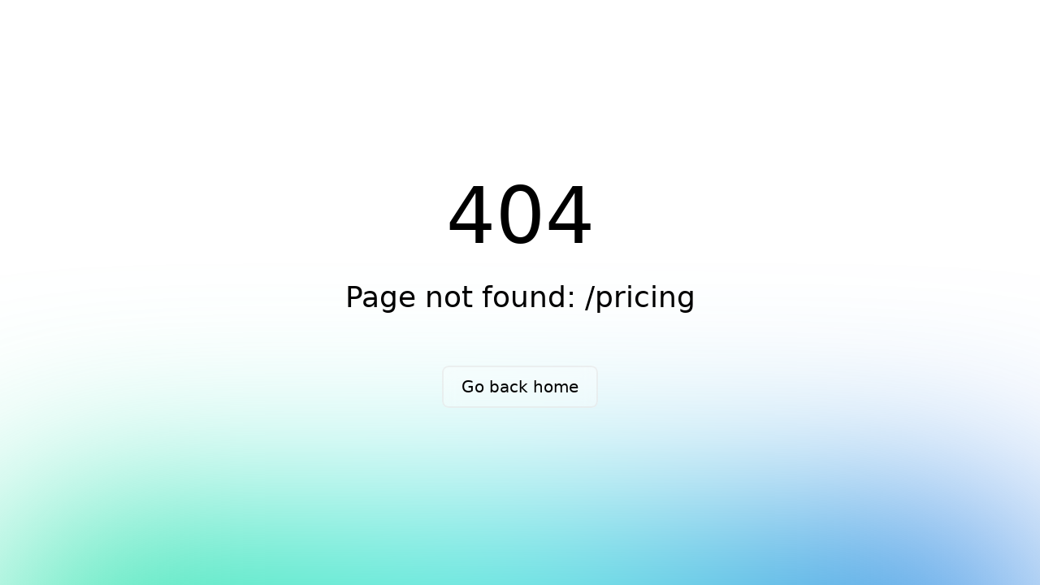

--- FILE ---
content_type: text/html
request_url: https://www.uom.edu.iq/pricing
body_size: 1120
content:
<!DOCTYPE html><html><head><meta charset="utf-8">
<meta name="viewport" content="width=device-width, initial-scale=1">
<link rel="stylesheet" href="/_nuxt/entry.mL0ygHiJ.css" crossorigin>
<link rel="modulepreload" as="script" crossorigin href="/_nuxt/8T5BaLU4.js">
<link rel="prefetch" as="script" crossorigin href="/_nuxt/00MvCTTC.js">
<link rel="prefetch" as="script" crossorigin href="/_nuxt/nWTy71z4.js">
<link rel="prefetch" as="style" crossorigin href="/_nuxt/default.B8qPMPNo.css">
<link rel="prefetch" as="script" crossorigin href="/_nuxt/DwKe9fsj.js">
<link rel="prefetch" as="script" crossorigin href="/_nuxt/DRmrqoNs.js">
<link rel="prefetch" as="script" crossorigin href="/_nuxt/BQ5sdb27.js">
<link rel="prefetch" as="script" crossorigin href="/_nuxt/BBu_aE85.js">
<link rel="prefetch" as="script" crossorigin href="/_nuxt/CQrRSFTT.js">
<link rel="prefetch" as="script" crossorigin href="/_nuxt/CRbXIvVo.js">
<link rel="prefetch" as="style" crossorigin href="/_nuxt/error-404.Cxn5SPiG.css">
<link rel="prefetch" as="script" crossorigin href="/_nuxt/BnTYWQ9s.js">
<link rel="prefetch" as="script" crossorigin href="/_nuxt/DlAUqK2U.js">
<link rel="prefetch" as="script" crossorigin href="/_nuxt/BpTqb87I.js">
<link rel="prefetch" as="style" crossorigin href="/_nuxt/error-500.BKVcvdob.css">
<link rel="prefetch" as="script" crossorigin href="/_nuxt/ClpolG1V.js">
<link rel="icon" href="/meta_logo.png" type="image/png">
<script type="module" src="/_nuxt/8T5BaLU4.js" crossorigin></script></head><body><div id="__nuxt"></div><div id="teleports"></div><script type="application/json" data-nuxt-data="nuxt-app" data-ssr="false" id="__NUXT_DATA__">[{"prerenderedAt":1,"serverRendered":2},1753867179504,false]</script>
<script>window.__NUXT__={};window.__NUXT__.config={public:{mediaBaseUrl:"https://uom.edu.iq:3000/storage/",i18n:{baseUrl:"",defaultLocale:"",defaultDirection:"ltr",strategy:"prefix_except_default",lazy:false,rootRedirect:"",routesNameSeparator:"___",defaultLocaleRouteNameSuffix:"default",skipSettingLocaleOnNavigate:false,differentDomains:false,trailingSlash:false,locales:[],detectBrowserLanguage:{alwaysRedirect:false,cookieCrossOrigin:false,cookieDomain:"",cookieKey:"i18n_redirected",cookieSecure:false,fallbackLocale:"",redirectOn:"root",useCookie:true},experimental:{localeDetector:"",switchLocalePathLinkSSR:false,autoImportTranslationFunctions:false,typedPages:true,typedOptionsAndMessages:false,generatedLocaleFilePathFormat:"absolute",alternateLinkCanonicalQueries:false,hmr:true},multiDomainLocales:false,domainLocales:{}}},app:{baseURL:"/",buildId:"78f2f30f-02a7-4527-ab46-5e9b501032ec",buildAssetsDir:"/_nuxt/",cdnURL:""}}</script></body></html>

--- FILE ---
content_type: text/css
request_url: https://www.uom.edu.iq/_nuxt/error-404.Cxn5SPiG.css
body_size: 3556
content:
.spotlight[data-v-c1b88ef6]{background:linear-gradient(45deg,#00dc82,#36e4da 50%,#0047e1);bottom:-30vh;filter:blur(20vh);height:40vh}.gradient-border[data-v-c1b88ef6]{-webkit-backdrop-filter:blur(10px);backdrop-filter:blur(10px);border-radius:.5rem;position:relative}@media (prefers-color-scheme:light){.gradient-border[data-v-c1b88ef6]{background-color:#ffffff4d}.gradient-border[data-v-c1b88ef6]:before{background:linear-gradient(90deg,#e2e2e2,#e2e2e2 25%,#00dc82,#36e4da 75%,#0047e1)}}@media (prefers-color-scheme:dark){.gradient-border[data-v-c1b88ef6]{background-color:#1414144d}.gradient-border[data-v-c1b88ef6]:before{background:linear-gradient(90deg,#303030,#303030 25%,#00dc82,#36e4da 75%,#0047e1)}}.gradient-border[data-v-c1b88ef6]:before{background-size:400% auto;border-radius:.5rem;bottom:0;content:"";left:0;-webkit-mask:linear-gradient(#fff 0 0) content-box,linear-gradient(#fff 0 0);mask:linear-gradient(#fff 0 0) content-box,linear-gradient(#fff 0 0);-webkit-mask-composite:xor;mask-composite:exclude;opacity:.5;padding:2px;position:absolute;right:0;top:0;transition:background-position .3s ease-in-out,opacity .2s ease-in-out;width:100%}.gradient-border[data-v-c1b88ef6]:hover:before{background-position:-50% 0;opacity:1}.fixed[data-v-c1b88ef6]{position:fixed}.left-0[data-v-c1b88ef6]{left:0}.right-0[data-v-c1b88ef6]{right:0}.z-10[data-v-c1b88ef6]{z-index:10}.z-20[data-v-c1b88ef6]{z-index:20}.grid[data-v-c1b88ef6]{display:grid}.mb-16[data-v-c1b88ef6]{margin-bottom:4rem}.mb-8[data-v-c1b88ef6]{margin-bottom:2rem}.max-w-520px[data-v-c1b88ef6]{max-width:520px}.min-h-screen[data-v-c1b88ef6]{min-height:100vh}.w-full[data-v-c1b88ef6]{width:100%}.flex[data-v-c1b88ef6]{display:flex}.cursor-pointer[data-v-c1b88ef6]{cursor:pointer}.place-content-center[data-v-c1b88ef6]{place-content:center}.items-center[data-v-c1b88ef6]{align-items:center}.justify-center[data-v-c1b88ef6]{justify-content:center}.overflow-hidden[data-v-c1b88ef6]{overflow:hidden}.bg-white[data-v-c1b88ef6]{--un-bg-opacity:1;background-color:rgb(255 255 255/var(--un-bg-opacity))}.px-4[data-v-c1b88ef6]{padding-left:1rem;padding-right:1rem}.px-8[data-v-c1b88ef6]{padding-left:2rem;padding-right:2rem}.py-2[data-v-c1b88ef6]{padding-bottom:.5rem;padding-top:.5rem}.text-center[data-v-c1b88ef6]{text-align:center}.text-8xl[data-v-c1b88ef6]{font-size:6rem;line-height:1}.text-xl[data-v-c1b88ef6]{font-size:1.25rem;line-height:1.75rem}.text-black[data-v-c1b88ef6]{--un-text-opacity:1;color:rgb(0 0 0/var(--un-text-opacity))}.font-light[data-v-c1b88ef6]{font-weight:300}.font-medium[data-v-c1b88ef6]{font-weight:500}.leading-tight[data-v-c1b88ef6]{line-height:1.25}.font-sans[data-v-c1b88ef6]{font-family:ui-sans-serif,system-ui,-apple-system,BlinkMacSystemFont,Segoe UI,Roboto,Helvetica Neue,Arial,Noto Sans,sans-serif,Apple Color Emoji,Segoe UI Emoji,Segoe UI Symbol,Noto Color Emoji}.antialiased[data-v-c1b88ef6]{-webkit-font-smoothing:antialiased;-moz-osx-font-smoothing:grayscale}@media (prefers-color-scheme:dark){.dark\:bg-black[data-v-c1b88ef6]{--un-bg-opacity:1;background-color:rgb(0 0 0/var(--un-bg-opacity))}.dark\:text-white[data-v-c1b88ef6]{--un-text-opacity:1;color:rgb(255 255 255/var(--un-text-opacity))}}@media (min-width:640px){.sm\:px-0[data-v-c1b88ef6]{padding-left:0;padding-right:0}.sm\:px-6[data-v-c1b88ef6]{padding-left:1.5rem;padding-right:1.5rem}.sm\:py-3[data-v-c1b88ef6]{padding-bottom:.75rem;padding-top:.75rem}.sm\:text-4xl[data-v-c1b88ef6]{font-size:2.25rem;line-height:2.5rem}.sm\:text-xl[data-v-c1b88ef6]{font-size:1.25rem;line-height:1.75rem}}


--- FILE ---
content_type: text/css
request_url: https://www.uom.edu.iq/_nuxt/Registration.CfL16_pV.css
body_size: 264
content:
#registration{background:url(./rege.CaE81RLt.jpg);background-position:50%;background-size:cover;height:500px}#registration.ar{background:url(./reg-ar.oM1kG7UX.jpg)}#registration .overlay{background:#13153e;background:linear-gradient(270deg,#13153e70,#13153e 55%)}


--- FILE ---
content_type: text/css
request_url: https://www.uom.edu.iq/_nuxt/index.DBHmydPp.css
body_size: 3308
content:
#slider-section .slider-container{align-items:flex-end;background-position:50%;background-repeat:no-repeat;background-size:cover;display:flex;justify-content:flex-start;overflow:hidden;position:relative}#slider-section .slider-container .bg-slider{height:100%}#slider-section .slider-container .bg-slider,#slider-section .slider-container .pattern{left:0;-o-object-fit:cover;object-fit:cover;position:absolute;top:0;width:100%}#slider-section .slider-container .pattern{height:50vh}@media (min-width:768px){#slider-section .slider-container .pattern{height:90vh}}#slider-section .content{margin-bottom:6rem;position:relative;width:100%;--tw-text-opacity:1;color:rgb(255 255 255/var(--tw-text-opacity,1))}@media (min-width:768px){#slider-section .content{margin-bottom:10rem;width:66.666667%}}#slider-section .content h2{font-size:2.25rem;font-weight:600;line-height:2.5rem;margin-bottom:1.25rem;width:100%}@media (min-width:768px){#slider-section .content h2{font-size:1.875rem;line-height:2.25rem}}@media (min-width:1024px){#slider-section .content h2{font-size:2.25rem;line-height:2.5rem}}#slider-section .content p{font-size:1rem;width:100%}@media (min-width:768px){#slider-section .content p{width:91.666667%}}@media (min-width:1024px){#slider-section .content p{width:75%}}#slider-section .slider-body *{color:#fff!important}#slider-section .controller{display:flex;margin-top:2.5rem}#slider-section .scroll{bottom:0;font-size:1.5rem;line-height:2rem;padding-bottom:.75rem;padding-top:.75rem;position:absolute;text-align:center;width:100%;--tw-text-opacity:1;color:rgb(255 255 255/var(--tw-text-opacity,1))}#slider-section .slider-container,#slider-section .splide__list,#slider-section .splide__slide{height:100%}#slider-section .splide__pagination{bottom:35%;flex-direction:column;left:unset;padding:0 1em;position:absolute;right:0;width:20%;z-index:1}#slider-section.ar .splide__pagination{left:0!important;right:unset!important}#slider-section .splide__pagination button{border-radius:.25rem;height:6px;width:3rem}.slider-container .bg-slider{animation:zoom 100s linear infinite;-webkit-animation:zoom 30s infinite}@keyframes zoom{0%{transform:scale(1)}50%{transform:scale(1.5)}to{transform:scale(1)}}.way-us{background-attachment:fixed;background-image:url(./library.o6BUjv1Z.jpg);background-position:50%;background-size:cover}.way-us-container .splide__arrows{align-items:center;bottom:-6rem;display:flex;gap:.5rem;position:absolute}.way-us-container.en .splide__arrows{right:0}.way-us-container.ar .splide__arrows{left:0}.way-us-container .splide__arrows button{border:3px solid #17254e!important;border-width:1px;height:3rem;position:static;width:3rem;--tw-border-opacity:1;background-color:transparent;border-color:rgb(23 37 78/var(--tw-border-opacity,1))}#statistic svg{height:3rem;width:3rem}#statistic svg path{fill:#17254e}.college-list .college-sub-list{max-height:auto;overflow:hidden;transition-duration:.5s}@media (min-width:1024px){.college-list .college-sub-list{max-height:0}}.college-list.active .college-sub-list{max-height:1000px;overflow:hidden}.overlay{background:#13153e;background:linear-gradient(180deg,#13153e70,#13153e);height:100%;left:0;position:absolute;top:0;width:100%}.library-container .splide__arrows button svg{fill:#17254e}.n-float-button{display:flex!important}


--- FILE ---
content_type: text/css
request_url: https://www.uom.edu.iq/_nuxt/default.B8qPMPNo.css
body_size: 3971
content:
#navbar{position:fixed;top:0;width:100%;z-index:40}#navbar .sub-navbar{height:2.5rem;--tw-bg-opacity:1;background-color:rgb(23 37 78/var(--tw-bg-opacity,1))}#navbar .sub-navbar .contact-list{align-items:center;display:flex;gap:1rem}#navbar .sub-navbar .contact-list>:not([hidden])~:not([hidden]){--tw-divide-x-reverse:0;border-left-width:calc(0px*(1 - var(--tw-divide-x-reverse)));border-right-width:calc(0px*var(--tw-divide-x-reverse))}@media (min-width:430px){#navbar .sub-navbar .contact-list>:not([hidden])~:not([hidden]){--tw-divide-x-reverse:0;border-left-width:calc(1px*(1 - var(--tw-divide-x-reverse)));border-right-width:calc(1px*var(--tw-divide-x-reverse))}}#navbar .sub-navbar .contact-list svg path{fill:#f7b233}#navbar .sub-navbar .contact-list .lang{align-items:center;cursor:pointer;display:flex;font-size:16px;gap:.75rem;padding-left:.75rem;padding-right:.75rem;--tw-text-opacity:1;color:rgb(255 255 255/var(--tw-text-opacity,1))}#navbar .sub-navbar .contact-list.ar .lang{flex-direction:row-reverse}#navbar .sub-navbar .contact-list .lang select{-webkit-appearance:none;-moz-appearance:none;appearance:none;background-color:transparent;background-image:none;cursor:pointer;outline:2px solid transparent;outline-offset:2px}#navbar .sub-navbar .contact-list.ar .lang select{text-align:end}#navbar .sub-navbar .contact-list a{align-items:center;display:flex;font-size:16px;gap:.75rem;--tw-text-opacity:1;color:rgb(255 255 255/var(--tw-text-opacity,1))}#navbar .social-links{align-items:center;display:flex}#navbar .social-links>:not([hidden])~:not([hidden]){--tw-divide-x-reverse:0;border-left-width:calc(1px*(1 - var(--tw-divide-x-reverse)));border-right-width:calc(1px*var(--tw-divide-x-reverse))}#navbar .social-links li{align-items:center;cursor:pointer;display:flex;height:2.5rem;justify-content:center;width:2.5rem;--tw-bg-opacity:1;background-color:rgb(247 178 51/var(--tw-bg-opacity,1));font-size:1.25rem;line-height:1.75rem;transition-duration:.3s}#navbar .social-links li:hover{height:3.5rem}#navbar .main-navbar{border-bottom-width:2px;--tw-border-opacity:1;border-color:rgb(23 37 78/var(--tw-border-opacity,1));--tw-bg-opacity:1;background-color:rgb(255 255 255/var(--tw-bg-opacity,1));padding-bottom:.25rem;padding-top:.25rem}@media (min-width:1024px){#navbar .main-navbar{padding-bottom:.75rem;padding-top:.75rem}}#navbar .main-navbar .logo{align-items:center;display:flex;justify-content:space-between;width:100%}@media (min-width:1024px){#navbar .main-navbar .logo{border-width:0;padding-bottom:0;width:auto}}#navbar .main-navbar .controller .search-icon{cursor:pointer;font-size:1.5rem;line-height:2rem;transition-duration:.5s}#navbar .main-navbar .controller .search-icon:hover{--tw-rotate:-12deg;--tw-scale-x:1.1;--tw-scale-y:1.1;transform:translate(var(--tw-translate-x),var(--tw-translate-y)) rotate(var(--tw-rotate)) skew(var(--tw-skew-x)) skewY(var(--tw-skew-y)) scaleX(var(--tw-scale-x)) scaleY(var(--tw-scale-y));--tw-text-opacity:1;color:rgb(247 178 51/var(--tw-text-opacity,1))}#navbar .main-navbar .navbar-list{align-items:flex-start;display:flex;flex-direction:column;font-size:16px;gap:0;max-height:0;overflow:hidden;padding-bottom:0;padding-top:0;text-transform:capitalize;width:100%;--tw-text-opacity:1;color:rgb(107 114 128/var(--tw-text-opacity,1));transition-duration:.3s;transition-timing-function:linear}@media (min-width:1024px){#navbar .main-navbar .navbar-list{align-items:center;flex-direction:row;gap:2rem;max-height:1000px;overflow:visible;padding-bottom:0;padding-top:0;width:auto}}#navbar svg{height:1.25rem;width:1.25rem}#navbar .dropdown{border-radius:.5rem;max-height:0;overflow:hidden;padding:0;transition-duration:.5s}#navbar .dropdown.active{max-height:1000px;padding:.25rem}.logo img.animateR{animation:rotation 3s linear forwards}@keyframes rotation{0%{transform:rotateY(0)}to{transform:rotateY(1turn)}}.sub-links{max-height:0;overflow:hidden;transition-duration:.7s}.sub-links.active{max-height:1000px}


--- FILE ---
content_type: application/javascript
request_url: https://www.uom.edu.iq/_nuxt/BWk-L_Po.js
body_size: 905
content:
import c from"./DRmrqoNs.js";import{u as n,q as i,c as r,o as d,a as t,t as o,f as l,b as m,d as _}from"./8T5BaLU4.js";const u=["href"],h={id:"book-card",class:"bg-main bg-opacity-50 p-5 text-white rounded-lg group cursor-pointer duration-500"},p={class:"img overflow-hidden"},f=["src"],g={class:"text-center text-xl pt-3 font-semibold"},x={class:"text-center text-[14px] flex items-center justify-center gap-3"},w={__name:"BookCard",props:{item:Object},setup(e){const{locale:s,t:b}=n();return i(),(k,v)=>{const a=c;return d(),r("a",{href:e.item.bottom_link,class:"block"},[t("div",h,[t("div",p,[t("img",{src:`https://uom.edu.iq:3000/storage/${e.item.image}`,class:"w-full rounded-md group-hover:scale-125 duration-1000",alt:""},null,8,f)]),t("h2",g,o(e.item[`title_${l(s)}`]),1),t("span",x,[m(a,{name:"lets-icons:date-today-light"}),_(" "+o(e.item.created_at.slice(0,10)),1)])])],8,u)}}};export{w as _};


--- FILE ---
content_type: application/javascript
request_url: https://www.uom.edu.iq/_nuxt/BZHl1P-7.js
body_size: 450
content:
import{s as b,h as a,x as o}from"./8T5BaLU4.js";let d="AboutUs";const y=b("About",()=>{const e=a([]),s=a([]),n=a([]);async function u(){const{data:t}=await o.get("/home_page/1");e.value=(t.About||[]).sort((g,i)=>g.order-i.order)}async function c(){const{data:t}=await o.get(`/${d}`);n.value=t}async function r(){const{data:t}=await o.get("/whyus");s.value=t}return{about:e,whayUs:s,aboutPage:n,getAbout:u,getWayUs:r,getAboutPage:c}});export{y as u};


--- FILE ---
content_type: application/javascript
request_url: https://www.uom.edu.iq/_nuxt/00MvCTTC.js
body_size: 19161
content:
const e="English",t="الرئيسية",s="عن الجامعة",a="لماذا نحن",n="في جامعة المشرق ، نتميز بتقديم بيئة تعليمية فريدة حيث يجتمع الإبداع، التنوع، والابتكار. نحن هنا ليس فقط لتعليمك، بل لإلهامك وتحفيزك لتكون جزءًا من مجتمع متكامل يهتم بتنمية مواهبك وقدراتك. انضم إلينا لتصبح جزءًا من هذا المجتمع المتميز الذي يحتضن الجميع ويسعى نحو التميز.",o="متى تأسست الكلية",i="تأسست جامعة المشرق في عام 2020 ، ومنذ ذلك الحين وهي تواصل مسيرتها المتميزة في تقديم تعليم عالي الجودة. على مر السنين، شهدت الكلية تطورًا ملحوظًا ونمت لتصبح إحدى الكليات الرائدة في مختلف المجالات نحن نفخر بتراثنا الغني والإنجازات التي حققناها على مدار العقود، ونسعى دائمًا للحفاظ على التميز والابتكار في كل ما نقوم به. انضم إلينا لتكون جزءًا من هذه الرحلة المستمرة نحو الريادة والتميز الأكاديم",r="اختر المسارك",c="نؤمن بأن التعليم يجب أن يكون مرنًا ومصممًا ليلبي احتياجاتك وتطلعاتك الفريدة. نقدم مجموعة متنوعة من البرامج الأكاديمية والمسارات الدراسية التي تمكنك من اختيار التخصص الذي يلهمك ويضعك على طريق النجاح المهني. سواء كنت تهتم بالعلوم، الهندسة، الفنون، أو الأعمال، ستجد لدينا المسار الذي يناسب طموحاتك. اكتشف الخيارات الواسعة المتاحة لك، وابدأ رحلتك الأكاديمية معنا لتصل إلى آفاق جديدة من المعرفة والإبداع.",l="المكتبة",d="الهيئة التدريسية",g="الاحصائــيات",u="الاخبار",h="تواصل",p="الشروط و الاحكام",m="الروابط",b="سياسة الخصوصية",y="جميع الحقوق محفوظة",v="حي الفرات، بغداد، شارع المطار",f="الكليات و الاختصاصات",w=`جامعة المشرق<br>
              <span class="font-bold bg-golden bg-opacity-50 px-2">متطلبات</span>
              التسجيل`,_="اكتشف المتطلبات الأساسية للتسجيل في الجامعة. تعرض هذه الصفحة الوثائق اللازمة، ومعايير الأهلية، والخطوات المطلوبة لإتمام عملية التقديم للطلاب الجدد.",$="الكليات في <span class='text-golden'>جامعة المشرق</span> ",k="عدد الاقسام",A="اقسام",D="القسم",C={home:"تفاصيل الكلية",about:"عن الكلية",news:"الاخبار",teachers:"التدريسيين",lectures:"المحاضرات"},S="صباحي",M="مسائي",x="الخريجيين",W="عرض السيرة الذاتية",N="العنوان",O="غرض التواصل",P="ارسال",q="الاشارات",T="الصور",U="المحاضرات",E="الاحداث",R="القائمة",G="الاحدث",z="عدد التحميلات",j="الترتيب",F="رئيس الجامعة",L="المساعد الإداري لرئيس الجامعة",Y="المساعد العلمي لرئيس الجامعة",B="الاحصائيات",I="الاعلانات",V="التفاصيل",H="الاهداف",J="الرسالة",K="الرؤية",Q="مجلة",X="كتاب",Z="النوع",ee="الكتب",te="سنة النشر",se="الملفات",ae="الجدول",ne="تفاصيل البحث",oe="تفاصيل براءة الاختراع",ie="تفاصيل الشهادة",re="تفاصيل الدورة",ce="فـــي",le="الملف",de="الرابط",ge="التفاصيل",ue={lang:e,home:t,"st-reg":"التسجيل","red-more":"اقراء المزيد",about:s,"about-2":"عن","about-title":"جامعة المشرق, مجتمع التميز والإنجازات !",tab_1_title:a,tab_1_body:n,tab_2_title:o,tab_2_body:i,tab_3_title:r,tab_3_body:c,library:l,teachers:d,"teachers-title":"تعرف على أعضاء الهيئة التدريسية لدينا","teachers-body":"أعضاء الهيئة التدريسية لدينا في جامعة المشرق ملتزمون برعاية النمو الأكاديمي والتنمية الشخصية لطلابنا. إنهم يجلبون ثروة من المعرفة والخبرة لخلق بيئة تعليمية غنية.","res-title":"احجز مقعدك","res-body":"مرحباً بكم في بوابة تسجيل طلاب جامعة المشرق. يسعدنا أنك تفكر في الانضمام إلى مجتمعنا الأكاديمي النابض بالحياة. تم تصميم عملية التسجيل لدينا لتكون واضحة وسهلة الاستخدام، مما يضمن أنه يمكنك إكمال تسجيلك بسهولة.","reg-way":"عرض التسجيل","reg-now":"سجل الان",statistic:g,"statistic-title":"احصائيات جامعة المشرق",news:u,"news-title":"اخر اخبار جامعة المشرق",contact:h,"contact-with-us":"تواصل معنا",terms:p,links:m,privacy:b,copy:y,location:v,collge:f,regreg_page_header:w,regreg_page_body:_,"build-title":"<span class='font-bold text-golden'>قريباً!</span><br> نبني شيئاً رائعاً من أجلك","build-body":`<span class="mb-5 inline-block">عذرًا على أي إزعاج مؤقت قد تواجهه، نحن حالياً نقوم بتطوير وتحسين موقعنا لنجعل تجربتك أفضل وأكثر فاعلية. فريقنا يعمل بجد لتقديم مظهر جديد وميزات محسنة قريباً.</span><br>نحن نتطلع لمشاركتك في ما نقوم ببنائه، وسيتم إطلاق النسخة الجديدة في أقرب وقت. نقدر صبرك ودعمك!
`,"co-section":{name:"الكلية",type:"الدراسة",creation:"سنـة التاسيس","morning-price":"القسط الصباحي","evening-price":"القسط المسائي"},colleges:$,department:k,"about-college":"عـــن","about-department":"عـــن القسم",departments:A,departmentS:D,"college-news":"اخر اخبار","college-teachers":"تدريسيين","college-lecture":"المحاضرات","college-lectures":"محاضرات",collegeNavbar:C,morning:S,evening:M,graduated:x,"graduated-title":"قائمة الخريجيين لسنة",cv:W,"teacher-research-title":"بحوث الاستاذ المنشورة","teacher-research-subtitle":"البحوث","teacher-invention-title":"برائات الاختراع التدريسسي","teacher-invention-subtitle":"برائات الاختراع","teacher-certificates-subtitle":"الشهادات","teacher-certificates-title":"الشهادات الحاصل عليها التدريسي","teacher-courses-title":"دورات التدريسي","teacher-courses-subtitle":"الدورات","teacher-positions-title":"المناصب التي شغلها التدريسي","teacher-positions-subtitle":"المناصب","related-news":"اخر الاخبار",address:N,"phone-number":"رقم الهاتف","email-address":"البريد الالكتروني","full-name":"الاسم الكامل",subject:O,"contact-message":"الشرح ...","contact-status":"حالة الطلب",send:P,tags:q,gallery:T,lectures:U,event:E,"event-2":"احداث","event-title":"الاحداث الخاصة بالجامعة",menu:R,"404-title":"الصفحة قيد الانشاء","404-btn":"رجوع","filter-department":"اختر القسم","filter-title":"بحث بواسطة العنوان","filter-stage":"بحث بواسطة المرحلة",newest:G,"newest-lectures":"اخر المحاضرات المرفوعة","other-lectures":"المحاضرات الاخرى",download:z,"create-date":"تاريخ الانشاء","academic-year":"السنة الدراسية","download-lecture":"تحميل","weekly-schedule":"الجدول الاسبوعي","academical-program":"البرنامج الاكاديمي","event-go":"الانتقال الئ الاحداث","about-teacher-title":"رئاسة الجامعة","news-page-title":"اخبار جامعة المشرق","all-teacher":"","filter-by-graduate":"بحث عن خريج","teacher-page-title":"الكادر التدريسي لــ","goals-department":"اهداف القسم","message-department":"رسالة القسم","vision-department":"رؤية القسم","speak-department":"كلمة رئيس القسم","details-department":"تفاصيل القسم","goals-college":"اهداف الكلية","message-college":"رسالة الكلية","vision-college":"رؤية الكلية","details-college":"تفاصيل الكلية","speak-college":"كلمة عميد الكلية",order:j,"graduate-year":"سنة التخرج","student-name":"اسم الطالب",university_president:F,president_administrative_assistant:L,president_scientific_assistant:Y,statistics:B,"statistics-title":"احصائيات الجامعة","ad-department-title":"الاقسام الادارية",ads:I,"ads-title":"صفحة الاعلانات",details:V,goals:H,message:J,vision:K,magazine:Q,book:X,type:Z,"e-magazine":"المجلة الالكتلرونية","start-year":"يبداء من سنة","end-year":"ينتهي من سنة","more-image":"المزيد من الصور",books:ee,publish_year:te,"year-statistics":"الاحصائيات لسنة","admin-news-title":"اخبار القسم","admin-event-title":"احداث القسم",files:se,schedule:ae,"college-Department":"الاقسام و الكليات","contact-p":" نسعد بتواصلكم معنا! سواء كانت لديكم مقترحات لتطوير خدماتنا، استفسارات حول ما نقدمه، أو شكاوى تحتاج إلى عناية، فريقنا جاهز للاستماع والرد بأسرع وقت ممكن يرجى تعبئة النموذج أدناه أو التواصل عبر وسائل الاتصال المتاحة، وسنكون بخدمتكم بكل سرور.","other-department-title":"اقسام اخرى",research:ne,patents:oe,certificate:ie,course:re,at:ce,file:le,link:de,"appreciation_and_awards-title":"الجوائز و شهادات التقدير","appreciation_and_awards-subtitle":"الجوائز",award:ge},he="عربي",pe="Home",me="Why Us",be="Why Us",ye="At the University of Mashreq, we stand out by offering a unique educational experience that combines theory with practical application, empowering our students to think critically and creatively. We focus on developing future leaders through innovative academic programs, world-class faculty, and an environment that encourages innovation and independent thought. We take pride in fostering a supportive atmosphere that embraces diversity and inclusivity, where every student finds a place to grow and excel. Join us to become part of an academic community that is constantly pursuing excellence and creativity.",ve="When was the college founded",fe="The University of Al-Mashriq was established in 2020, and since then, it has been on a distinguished journey of providing high-quality education. Over the years, the university has experienced notable growth and has become one of the leading institutions across various fields. We take pride in our rich heritage and the achievements we have made over the decades, continually striving to maintain excellence and innovation in everything we do. Join us to be part of this ongoing journey toward academic leadership and excellence.",we="Choose your path",_e="We believe that education should be flexible and tailored to meet your unique needs and aspirations. We offer a diverse range of academic programs and study paths that allow you to choose the specialization that inspires you and sets you on the path to professional success. Whether you're interested in science, engineering, arts, or business, you'll find the right path here that aligns with your ambitions. Explore the wide array of options available to you and start your academic journey with us, reaching new heights of knowledge and creativity.",$e="Library",ke="Faculty Members",Ae="statistic",De="News",Ce="Contact",Se="Terms And Condition",Me="Privacy Policy",xe="All Copy Right Resaved",We="Al-Furat District, Baghdad, Airport Street",Ne="Collage",Oe="Years",Pe="Links",qe="Evening",Te="Collage & Specialist",Ue=`University Of Al-Mashreq <br> <span class="font-bold bg-golden bg-opacity-50 px-2">Registration</span>
Requirement`,Ee="Explore the essential requirements for university registration. This page outlines the necessary documents, eligibility criteria, and steps to complete the application process for new students.",Re="Colleges in <span class='text-golden'>University Of Al-Mashreq</span> ",Ge="Department",ze="Departments",je={home:"Home",about:"About College",news:"News",teachers:"College",lectures:"Lectures"},Fe="Morning",Le="Evening",Ye="Graduated",Be="Go To Teacher CV",Ie="Address",Ve="Subject",He="Send",Je="Tags",Ke="Gallery",Qe="Lectures",Xe="Event",Ze="Menu",et="Newest",tt="Download Count",st="Order",at="University President",nt="President Administrative Assistant",ot="President Scientific Assistant",it="Statistics",rt="ADS",ct="Details",lt="Goals",dt="Message",gt="Vision",ut="Magazine",ht="Book",pt="Type",mt="Books",bt="Publish Year",yt="Files",vt="Schedule",ft="Research Details",wt="Patents Details",_t="Certificate Details",$t="Course Details",kt="at",At="Department",Dt="file",Ct="link",St="Award Details",Mt={lang:he,home:pe,"st-reg":"Registration","red-more":"Read More",about:me,"about-2":"About","about-title":"University Of Al-Mashreq , community of excellence and achievements!",tab_1_title:be,tab_1_body:ye,tab_2_title:ve,tab_2_body:fe,tab_3_title:we,tab_3_body:_e,library:$e,teachers:ke,"teachers-title":"Meet Our Faculty Members","teachers-body":"Our faculty members at Al Mashriq of University are dedicated to nurturing the academic growth and personal development of our students. They bring a wealth of knowledge and experience to create an enriching educational environment.","res-title":"Registration Your Set","res-body":"Welcome to University of Al-Mashriq Student Registration Portal. We are delighted that you are considering joining our vibrant academic community. Our registration process is designed to be straightforward and user-friendly, ensuring that you can easily complete your enrollment.","reg-way":"Registration Steps","reg-now":"Registration Now",statistic:Ae,"statistic-title":"University Of Al-Mashreq Statistic  ",news:De,"news-title":"Our latest News in University Of Al-Mashreq",contact:Ce,"contact-with-us":"Contact With Us",terms:Se,privacy:Me,copy:xe,location:We,collage:Ne,years:Oe,links:Pe,night:qe,collge:Te,regreg_page_header:Ue,regreg_page_body:Ee,"build-body":'<span class="mb-5 inline-block">Sorry for any temporary inconvenience you may face. We are currently developing and enhancing our website to make your experience better and more efficient. Our team is working hard to bring you a fresh look and improved features soon.</span><br>We’re excited to share what we’re building, and the new version will be launched as soon as possible. We appreciate your patience and support!',"co-section":{name:"Name",type:"Type",creation:"Innovation Year","morning-price":"Morning Price","evening-price":"Evening Price"},colleges:Re,department:Ge,"about-college":"About","about-department":"About Department",departments:ze,"college-news":"Latest News Of","college-teachers":"Teachers Of","college-lecture":"lectures","college-lectures":"lectures Of",collegeNavbar:je,morning:Fe,evening:Le,graduated:Ye,"graduated-title":"Our Graduated",cv:Be,"teacher-research-title":"Teacher Research","teacher-research-subtitle":"Research","teacher-invention-title":"Teacher Invention","teacher-invention-subtitle":"Inventions","teacher-certificates-subtitle":"Certificates","teacher-certificates-title":"Teacher Certificates","teacher-courses-title":"Teacher Courses","teacher-courses-subtitle":"Courses","teacher-positions-title":"Teacher Positions","teacher-positions-subtitle":"Positions","related-news":"Latest News",address:Ie,"phone-number":"Phone Number","email-address":"Email Address","full-name":"Full Name",subject:Ve,"contact-message":"Message ...",send:He,tags:Je,gallery:Ke,lectures:Qe,event:Xe,"event-2":"Events","event-title":"College Event",menu:Ze,"404-title":"Page under construction","404-btn":"Go Home","build-title":"<span class='font-bold text-golden'>Coming Soon</span><br> We build something amazing for you.","filter-department":"Select Department","filter-title":"Filter By title","filter-stage":"Filter By Stage",newest:et,"newest-lectures":"Newest Lectures","other-lectures":"Other Lectures",download:tt,"create-date":"Create Date","academic-year":"Academic year","download-lecture":"download","weekly-schedule":"Weekly Schedule","academical-program":"Academical Program","event-go":"Go To Events","about-teacher-title":"University Presidency","news-page-title":"University of Al Mashriq News","filter-by-graduate":"Filter By Name","teacher-page-title":"Teaching staff of","goals-department":"Department Goals","message-department":"Department Message","vision-department":"Department Vision","details-department":"Department Details","speak-department":"Dean's Speech","goals-college":"College Goals","message-college":"College Message","vision-college":"College Vision","details-college":"College Details","speak-college":"Dean's Speech",order:st,"graduate-year":"Graduate Year","student-name":"Student Name",university_president:at,president_administrative_assistant:nt,president_scientific_assistant:ot,statistics:it,"statistics-title":"College Statistics","ad-department-title":"Administrative Departments",ads:rt,"ads-title":"Ads Page",details:ct,goals:lt,message:dt,vision:gt,magazine:ut,book:ht,type:pt,"e-magazine":"E-Magazine","start-year":"Start Year","end-year":"End Year","more-image":"More Images",books:mt,publish_year:bt,"year-statistics":"Statistics","admin-news-title":"Department News","admin-event-title":"Department Events",files:yt,schedule:vt,"college-Department":"College & Department","contact-p":`We’re happy to hear from you! Whether you have suggestions to improve our services, questions about what we offer, or complaints that need attention, our team is ready to listen and respond as quickly as possible.
Please fill out the form below or reach out through the available contact methods — we’re here to help!`,"other-department-title":"Other Department",research:ft,patents:wt,certificate:_t,course:$t,at:kt,departmentS:At,file:Dt,link:Ct,"appreciation_and_awards-title":"Appreciation & Awards","appreciation_and_awards-subtitle":"Awards",award:St},xt=()=>({legacy:!1,locale:localStorage.getItem("mou-site-lang")||"en",messages:{en:Mt,ar:ue}});export{xt as default};


--- FILE ---
content_type: application/javascript
request_url: https://www.uom.edu.iq/_nuxt/CRbXIvVo.js
body_size: 523
content:
import{u as l,c as a,o as s,a as e,t as n,n as r,f as i}from"./8T5BaLU4.js";const c={id:"animated-title",class:"border-b-2 relative group mb-10"},d={class:"border-golden pb-4 font-bold text-2xl inline-block"},m={__name:"AnimatedTitle",props:{title:String},setup(t){const{t:p,locale:o}=l();return(u,b)=>(s(),a("div",c,[e("h2",d,n(t.title),1),e("span",{class:r([i(o)==="ar"?"right-0":"left-0","w-40 h-[2px] bg-golden inline-block absolute bottom-[-2px] left-0 group-hover:w-full duration-500"])},null,2)]))}};export{m as _};


--- FILE ---
content_type: application/javascript
request_url: https://www.uom.edu.iq/_nuxt/DdXiRf9O.js
body_size: 1611
content:
import g from"./DRmrqoNs.js";import{f as d,s as u}from"./C3rB52A9.js";import{g as w,u as b,q as v,c as m,o as h,a as e,f as s,m as $,j as y,t as a,b as M}from"./8T5BaLU4.js";const T={class:"thumb relative overflow-hidden"},C=["src"],H={class:"info pt-14 px-10 relative duration-500"},j={class:"date w-20 h-20 absolute -top-10 right-10 text-white bg-main rounded-full flex flex-col items-center justify-center"},k={class:"text-2xl"},B={class:"text-sm"},D={key:0,class:"flex items-center gap-3 rounded text-gray-500"},L=["innerHTML"],N=["innerHTML"],E=w({__name:"HomeCard",props:{news:{type:Object,default:()=>{}}},setup(t){const{locale:n}=b(),p=v(),_=$(),f=()=>{p.push(`/news/${o.news.id}?department_id=${o.news.department_id}`)},o=t;return(V,I)=>{var c,r,i,l;const x=g;return h(),m("div",{id:"news-card",onClick:f,class:"bg-gray-200 group cursor-pointer bg-opacity-40 h-[500px]"},[e("div",T,[e("img",{src:`${s(_).public.mediaBaseUrl}${(r=(c=t.news)==null?void 0:c.images[0])==null?void 0:r.path}`,class:"h-60 w-full group-hover:scale-110 object-cover group-hover:h-34 duration-500",alt:""},null,8,C)]),e("div",H,[e("div",j,[e("span",k,a(s(d)(t.news.created_at,"DD")),1),e("span",B,a(s(d)(t.news.created_at,"MMM YY")),1)]),(i=t.news)!=null&&i.department?(h(),m("span",D,[M(x,{class:"text-xl",name:"fluent:branch-16-regular"}),e("span",null,a((l=t.news)==null?void 0:l.department[`name_${s(n)}`]),1)])):y("",!0),e("h2",{class:"text-lg mb-2",innerHTML:s(u)(t.news[`title_${s(n)}`],35)},null,8,L),e("p",{class:"text-[14px] text-gray-500",innerHTML:s(u)(t.news[`content_${s(n)}`])},null,8,N)])])}}});export{E as _};


--- FILE ---
content_type: application/javascript
request_url: https://www.uom.edu.iq/_nuxt/CQrRSFTT.js
body_size: 543
content:
import{s as c,h as g,x as t}from"./8T5BaLU4.js";let m="home_page";const l=c("Home",()=>{const s=g({pages:[{settings_value:"1"}]});async function n(a){const{data:e}=await t.get(`/${m}/1`);s.value=e}async function o(a){const{data:e}=await t.get(`/navbars/${a}`);return e}async function r(a){return await t.get(`/posts/gallery/list?department_id=${a}`)}async function i(a){return await t.get("statistics/by/academic-year/group",{params:a})}return{homePageData:s,getHome:n,getStatistics:i,getNavbarData:o,getDepartmentGallery:r}});export{l as u};


--- FILE ---
content_type: application/javascript
request_url: https://www.uom.edu.iq/_nuxt/DkFRV5fE.js
body_size: 653
content:
import{s as o,h as m,x as a}from"./8T5BaLU4.js";let u="teachers";const g=o("teachers",()=>{const r=m([]);async function c(e){const{data:t}=await a.get(`/${u}`,{params:e});return r.value=t,t}async function s(e){const{data:t}=await a.get(`/teachers/department/${e}`);return t}async function n(){const{data:e}=await a.get("/teachers?teacher_roles[]=01jyxhymbcz124tkcg6jet237w&teacher_roles[]=01jyxhymbtwjqzwg7052h3cm6c&teacher_roles[]=01jyxhymc0hcgzbm4ytrsfr6dg");return e}async function h(e){const{data:t}=await a.get(`/teachers/${e}`);return t}return{teachers:r,getTeachersByRole:n,getTeachers:c,getDepartmentTeachers:s,showTeachers:h}});export{g as u};


--- FILE ---
content_type: application/javascript
request_url: https://www.uom.edu.iq/_nuxt/CTAJXBOv.js
body_size: 895
content:
import l from"./DRmrqoNs.js";import{_ as i}from"./BQ5sdb27.js";import{u,l as m,o as d,w as f,a as e,t as _,f as o,b as x,n}from"./8T5BaLU4.js";const p={class:"inline-block px-3 py-1 bg-white rounded-full text-sm"},g={class:"flex items-center justify-center"},k={__name:"Button",props:{to:{type:String,default:()=>""},title:{type:String,default:()=>""},icon:{type:String,default:()=>"hugeicons:arrow-right-01"},color:{type:String,default:()=>"main"}},setup(t){const{locale:a,t:s}=u();return(h,y)=>{const c=l,r=i;return d(),m(r,{to:t.to,class:n([`bg-${t.color} text-${t.color} border-${t.color}`,"rounded-full flex items-center gap-1 hover:gap-2 duration-300 border-2 overflow-hidden"])},{default:f(()=>[e("span",p,_(o(s)(t.title)),1),e("span",g,[x(c,{class:n([o(a)==="ar"?"rotate-180":"","text-2xl text-white"]),name:t.icon},null,8,["class","name"])])]),_:1},8,["to","class"])}}};export{k as _};


--- FILE ---
content_type: application/javascript
request_url: https://www.uom.edu.iq/_nuxt/BuD6FPdn.js
body_size: 873
content:
import{s as f,h as o,x as e}from"./8T5BaLU4.js";let w="departments";const y=f("Collage",()=>{const n=o([]),s=o({posts:[]});async function c(){const{data:t}=await e.get(`/${w}`);return n.value=t,t}async function r(t){const{data:a}=await e.get("/colleges",{params:t});return a}async function l(t){const{data:a}=await e.get(`/colleges/${t}`);return s.value=a,a}async function g(t){return await e.get(`/departments/${t}`)}async function u(t){return await e.get("/lectures",{params:t})}async function i(t){return await e.get(`/departments/${t}/attachments`)}async function m(t){return await e.get(`/departments/attachments/${t}`)}async function p(t){return await e.get(`/templates/${t}`)}return{collages:n,collage:s,getCollage:c,getMainCollage:r,showAttachment:m,getCollegeAttachment:i,showCollege:l,getCollegeDepartment:g,getCollegeLectures:u,getTemplates:p}});export{y as u};


--- FILE ---
content_type: application/javascript
request_url: https://www.uom.edu.iq/_nuxt/DwKe9fsj.js
body_size: 9037
content:
import{af as P,c as o,j as B,f as t,o as s,a as e,u as T,t as u,b as i,n as N,g as K,h as j,q as W,e as Y,ag as ee,i as X,ah as te,F as k,k as $,p as se,w,l as S,d as y,r as E,K as oe}from"./8T5BaLU4.js";import H from"./DRmrqoNs.js";import{_ as I}from"./BQ5sdb27.js";import{_ as Z}from"./BBu_aE85.js";import{u as M}from"./CQrRSFTT.js";import{_ as ne}from"./CRbXIvVo.js";const ae={key:0,id:"loader",class:"fixed top-0 left-0 w-full h-full bg-main flex items-center justify-center z-50"},le={__name:"Loader",setup(L){const c=P();return(n,d)=>t(c).is_get?(s(),o("div",ae,d[0]||(d[0]=[e("div",{class:"loader"},null,-1)]))):B("",!0)}},ie={class:"px-3"},re={class:"arrow flex items-center flex-none py-2 justify-center w-8 h-full rounded-full bg-golden text-white"},ce={__name:"RegBtn",props:{title:{type:String,default:()=>""},icon:{type:String,default:()=>"solar:arrow-right-line-duotone"}},setup(L){const{t:c,locale:n}=T();return(d,b)=>{const g=H;return s(),o("div",{class:N([t(n)==="ar"?"hover:pl-3":"hover:pr-3","btn rounded-full bg-main text-white flex items-center justify-between hover:border-2 border-main border-2 hover:text-main hover:bg-white duration-500 cursor-pointer"])},[e("span",ie,u(t(c)(L.title)),1),e("div",re,[i(g,{class:N(t(n)==="ar"?"rotate-180":""),name:"solar:arrow-right-line-duotone"},null,8,["class"])])],2)}}},de=window.setInterval,_e={id:"navbar"},ue={class:"sub-navbar"},pe={class:"container flex items-center justify-between h-full"},ge={class:"pl-4 md:px-3 hidden xs:block"},me=["href"],fe=["innerHTML"],he={class:"hidden md:block ltr"},ve={class:"social-links ltr","data-aos":"fade-right"},we={class:""},be=["href","innerHTML"],xe={class:"main-navbar"},ke={class:"container flex-col lg:flex-row flex items-center justify-between"},$e={class:"logo","data-aos":"fade-right"},ye={class:"controller flex lg:hidden items-center gap-5","data-aos":"fade-left"},Ce={class:"relative w-full lg:w-auto"},Le=["data-aos-delay"],De={key:1},Se=["onClick"],Ne={class:"dropdown hidden lg:grid absolute top-20 gap-3 grid-cols-2 w-full rounded bg-white"},He={class:"w-full"},Te=["onClick"],Me={class:"data"},Re=["innerHTML"],je={class:"controller items-center gap-5 hidden lg:flex","data-aos":"fade-left"},Be=K({__name:"Navbar",setup(L){const{t:c,locale:n}=T(),d=M(),b=j(!1),g=j(!1),f=W(),_=j({}),h=P(),D=()=>{console.log(n.value),n.value==="ar"?n.value="en":n.value="ar",localStorage.setItem("mou-site-lang",n.value),window.location.reload()},C=r=>{console.log(),_.value=r,document.querySelector(".dropdown").classList.toggle("active")},x=()=>{document.querySelector(".dropdown").classList.remove("active")},m=Y(()=>{var r,l,v;return((v=(l=(r=d.homePageData)==null?void 0:r.settings)==null?void 0:l.find(p=>p.settings_key_en==="show_registeration_page"))==null?void 0:v.settings_value)==="1"});return ee(()=>{x(),console.log("test")}),X(()=>{de(()=>{var r;(r=document.querySelector("#navbar .logo img"))==null||r.classList.toggle("animateR")},5e3)}),(r,l)=>{var G,q,F,V,A,z;const v=H,p=I,R=ce,J=H,O=te("click-outside");return s(),o("div",_e,[e("div",ue,[e("div",pe,[e("ul",{class:N(["contact-list ltr",t(n)]),"data-aos":"fade-left"},[(s(!0),o(k,null,$((q=(G=t(d))==null?void 0:G.homePageData)==null?void 0:q.Contact,a=>(s(),o("li",ge,[e("a",{href:a.settings_value,class:""},[e("span",{innerHTML:a.svg_file},null,8,fe),e("span",he,u(a[`settings_key_${t(n)}`]),1)],8,me)]))),256)),e("li",{class:"lang",onClick:D},[i(v,{class:"text-golden text-2xl",name:"entypo:language"}),e("span",null,u(t(c)("lang")),1)])],2),e("ul",ve,[(s(!0),o(k,null,$((V=(F=t(d))==null?void 0:F.homePageData)==null?void 0:V.Social,a=>(s(),o("li",we,[e("a",{class:"",href:a.settings_value,innerHTML:a.svg_file},null,8,be)]))),256))])])]),e("div",xe,[e("div",ke,[e("div",$e,[i(p,{to:"/"},{default:w(()=>[e("img",{src:Z,class:N([t(g)?"animateR":"","w-[50px] sm:w-auto drop-shadow-xl"]),alt:""},null,2)]),_:1}),e("div",ye,[i(v,{class:"search-icon",name:"mingcute:search-line"}),m.value?(s(),S(R,{key:0,class:"hidden xs:flex",onClick:l[0]||(l[0]=a=>t(f).push("/regestaration")),title:"st-reg"})):B("",!0),e("span",{class:"text-3xl flex items-center justify-center cursor-pointer",onClick:l[1]||(l[1]=a=>t(h).active_sidebar=!t(h).active_sidebar)},[t(b)?(s(),S(v,{key:0,name:"line-md:close-small"})):(s(),S(v,{key:1,name:"tabler:menu-3"}))])])]),se((s(),o("div",Ce,[e("ul",{class:N([t(b)?"active":"","navbar-list relative"])},[(s(!0),o(k,null,$((z=(A=t(d))==null?void 0:A.homePageData)==null?void 0:z.navbar_items,(a,U)=>(s(),o("li",{onClick:l[2]||(l[2]=Q=>b.value=!1),class:"w-full lg:w-auto","data-aos":"fade-up","data-aos-delay":100*U},[a.children.length===0?(s(),S(p,{key:0,onClick:x,"active-class":"active",class:"w-full block lg:w-auto py-4 duration-300",to:a.link},{default:w(()=>[y(u(a[`name_${t(n)}`]),1)]),_:2},1032,["to"])):(s(),o("div",De,[e("span",{onClick:Q=>C(a),class:"w-full lg:w-auto py-4 duration-300 hidden lg:flex items-center gap-1 cursor-pointer"},[y(u(a[`name_${t(n)}`])+" ",1),i(J,{name:"ri:arrow-down-s-line"})],8,Se),i(p,{"active-class":"active",class:"w-full block lg:hidden lg:w-auto py-4 duration-300",to:a.link},{default:w(()=>[y(u(a[`name_${t(n)}`]),1)]),_:2},1032,["to"])]))],8,Le))),256))],2),e("div",Ne,[e("ul",He,[(s(!0),o(k,null,$(t(_).children,a=>(s(),o("li",{class:"border-b",onClick:U=>C(a)},[i(p,{class:"py-2 px-3 block",to:a.link},{default:w(()=>[y(u(a[`name_${t(n)}`]),1)]),_:2},1032,["to"])],8,Te))),256))]),e("div",Me,[e("p",{class:"text-center text-sm py-3 px-2 text-gray-500",innerHTML:t(_)[`description_${t(n)}`]},null,8,Re)])]),l[4]||(l[4]=e("div",null,null,-1))])),[[O,x]]),e("div",je,[m.value?(s(),S(R,{key:0,onClick:l[3]||(l[3]=a=>t(f).push("/regestaration")),title:"st-reg"})):B("",!0)])])])])}}}),Pe={id:"side-nav"},Ie={class:"navbar-list relative"},Ge=["data-aos-delay"],qe={class:"sub-links"},Fe={__name:"SideNavbar",setup(L){const c=P(),{t:n,locale:d}=T(),b=M(),g=f=>{f.target.nextSibling.classList.toggle("active")};return(f,_)=>{const h=I,D=H,C=E("n-drawer-content"),x=E("n-drawer");return s(),o("div",Pe,[i(x,{show:t(c).active_sidebar,"onUpdate:show":_[3]||(_[3]=m=>t(c).active_sidebar=m),placement:"left"},{default:w(()=>[i(C,{title:t(n)("menu")},{default:w(()=>{var m,r;return[e("ul",Ie,[(s(!0),o(k,null,$((r=(m=t(b))==null?void 0:m.homePageData)==null?void 0:r.navbar_items,(l,v)=>(s(),o("li",{class:"w-full lg:w-auto","data-aos":"fade-up","data-aos-delay":100*v},[l.children.length===0?(s(),S(h,{key:0,onClick:_[0]||(_[0]=p=>t(c).active_sidebar=!1),"active-class":"text-golden",class:"w-full block lg:w-auto py-3 border-b duration-300",to:l.link},{default:w(()=>[y(u(l[`name_${t(d)}`]),1)]),_:2},1032,["to"])):(s(),o("span",{key:1,onClick:_[1]||(_[1]=p=>g(p)),class:"w-full flex items-center justify-between lg:w-auto py-3 border-b duration-300"},[y(u(l[`name_${t(d)}`])+" ",1),i(D,{name:"ri:arrow-down-s-line"})])),e("ul",qe,[(s(!0),o(k,null,$(l.children,p=>(s(),o("li",null,[i(h,{onClick:_[2]||(_[2]=R=>t(c).active_sidebar=!1),"active-class":"text-golden",class:"w-full block lg:w-auto py-3 border-b duration-300",to:p.link},{default:w(()=>[y(u(p[`name_${t(d)}`]),1)]),_:2},1032,["to"])]))),256))])],8,Ge))),256))])]}),_:1},8,["title"])]),_:1},8,["show"])])}}},Ve={class:"pt-10"},Ae={class:"container grid grid-cols-1 md:grid-cols-3 gap-5 md:gap-10"},ze={class:"one group"},Ue={class:"pt-3 text-md"},Ee={class:""},Ke=["href"],Xe=["innerHTML"],Ze={class:"ltr"},Je={href:"https://maps.app.goo.gl/tnauBeAeX2L51ZcRA",class:"flex items-center gap-3 text-gray-500 mb-5"},Oe={class:"end group"},Qe={class:"pt-3"},We={class:"flex items-center gap-3 text-md text-gray-500 mb-3"},Ye=["href"],et={class:"copy col-span-full bg-main text-center text-white py-2 mt-5"},tt=K({__name:"Footer",setup(L){const{t:c,locale:n}=T(),d=M();return(b,g)=>{var D,C,x,m;const f=I,_=ne,h=H;return s(),o("footer",Ve,[e("div",Ae,[i(f,{to:"/"},{default:w(()=>g[0]||(g[0]=[e("div",{class:"logo"},[e("img",{class:"w-20 md:w-40 hover:scale-110 duration-500",src:Z,alt:""})],-1)])),_:1,__:[0]}),e("div",ze,[i(_,{title:t(c)("contact")},null,8,["title"]),e("ul",Ue,[(s(!0),o(k,null,$((C=(D=t(d))==null?void 0:D.homePageData)==null?void 0:C.Contact,r=>(s(),o("li",Ee,[e("a",{href:r.settings_value,class:"flex items-center gap-3 text-gray-500 mb-5"},[e("span",{innerHTML:r.svg_file},null,8,Xe),e("span",Ze,u(r[`settings_key_${t(n)}`]),1)],8,Ke)]))),256)),e("li",null,[e("a",Je,[i(h,{class:"text-lg",name:"mdi:location"}),y(" "+u(t(c)("location")),1)])])])]),e("div",Oe,[i(_,{title:t(c)("links")},null,8,["title"]),e("ul",Qe,[(s(!0),o(k,null,$((m=(x=t(d))==null?void 0:x.homePageData)==null?void 0:m.links,r=>(s(),o("li",We,[e("a",{href:r.settings_value},u(r[`settings_key_${t(n)}`]),9,Ye)]))),256))])])]),e("div",et,u(t(c)("copy")),1)])}}}),rt={__name:"default",setup(L){const{locale:c}=T(),n=M();return X(()=>{n.getHome()}),(d,b)=>{const g=le,f=Be,_=Fe,h=tt;return s(),o("div",{id:"default-layout",class:N(["pt-[103px] sm:pt-[117px]",t(c)==="ar"?"rtl":"ltr"])},[i(g),i(f),i(_),oe(d.$slots,"default"),i(h)],2)}}};export{rt as default};


--- FILE ---
content_type: application/javascript
request_url: https://www.uom.edu.iq/_nuxt/Cq9CWl7f.js
body_size: 1286
content:
import _ from"./DRmrqoNs.js";import{_ as p}from"./BQ5sdb27.js";import{g as f,u as x,l as h,o as l,w as g,a as e,c as v,j as b,t as d,f as i,b as w,d as k}from"./8T5BaLU4.js";const j={class:"w-full h-[450px]"},y=["src"],B={class:"bg-main duration-500 absolute rounded-md text-center text-white w-10/12 py-1 bottom-4 left-1/2 -translate-x-1/2"},N={class:"text-lg"},C={key:0,class:"flex items-center justify-center gap-1 text-sm text-golden"},L=f({__name:"Image",props:{data:{type:Object}},setup(t){const{t:V,locale:a}=x();return($,E)=>{var o;const m=_,u=p;return l(),h(u,{to:`/teachers/${(o=t.data)==null?void 0:o.id}`,class:"item md:mt-5 w-full overflow-hidden group relative block"},{default:g(()=>{var n,s,c,r;return[e("div",j,[e("img",{src:((s=(n=t.data)==null?void 0:n.media)==null?void 0:s.url)||"https://us.123rf.com/450wm/avaicon/avaicon2103/avaicon210300964/165480043-people-icon-person-icon-user-vector-icon.jpg?ver=6",class:"object-cover w-full h-full duration-500 border-8 border-[#FBF7EC] rounded-lg",alt:""},null,8,y)]),e("div",B,[e("h2",N,d(t.data[`title_${i(a)}`]),1),(c=t.data)!=null&&c.department?(l(),v("span",C,[w(m,{name:"mingcute:department-line"}),k(" "+d((r=t.data)==null?void 0:r.department[`name_${i(a)}`]),1)])):b("",!0)])]}),_:1},8,["to"])}}});export{L as _};


--- FILE ---
content_type: application/javascript
request_url: https://www.uom.edu.iq/_nuxt/DOGTjHUI.js
body_size: 2239
content:
import x from"./DRmrqoNs.js";import{g as b,u as C,h as k,e as j,r as p,c as _,o as f,F as B,b as o,j as D,w as g,a as t,n as w,f as a,t as h}from"./8T5BaLU4.js";import{_ as v}from"./CTAJXBOv.js";import{u as V}from"./CQrRSFTT.js";const N=""+new URL("reg-overlay.Dsva3G4A.png",import.meta.url).href,R={class:"info text-center md:text-start text-white relative p-5 md:p-16"},X={class:"text-5xl mb-8"},$={class:"control flex flex-wrap justify-center gap-10 md:justify-start mt-10"},z={class:"play items-center justify-center hidden md:flex"},q=b({__name:"Registration",setup(F){const{t:d,locale:m}=C(),l=V(),s=k(!1),y=j(()=>{var n,e,r;return((r=(e=(n=l==null?void 0:l.homePageData)==null?void 0:n.settings)==null?void 0:e.find(i=>i.settings_key_en==="show_registeration_page"))==null?void 0:r.settings_value)==="1"});return(n,e)=>{const r=p("n-card"),i=p("n-modal"),u=x;return f(),_(B,null,[o(i,{show:s.value,"onUpdate:show":e[0]||(e[0]=c=>s.value=c)},{default:g(()=>[o(r,{style:{width:"1000px"},title:"",bordered:!1,size:"huge",role:"dialog","aria-modal":"true"},{default:g(()=>e[3]||(e[3]=[t("iframe",{class:"w-full h-[500px]",src:"https://www.youtube.com/embed/3i9DVX-h-es?si=W_QXJY1wqCB8X5lO",title:"YouTube video player",frameborder:"0",allow:"accelerometer; autoplay; clipboard-write; encrypted-media; gyroscope; picture-in-picture; web-share",referrerpolicy:"strict-origin-when-cross-origin",allowfullscreen:""},null,-1)])),_:1,__:[3]})]),_:1},8,["show"]),y.value?(f(),_("section",{key:0,id:"registration",class:w([a(m),"grid grid-cols-1 md:grid-cols-2 items-center rounded-xl relative overflow-hidden"])},[t("img",{class:w([a(m)==="ar"?"rotate-180":"","overlay absolute top-0 left-0 w-full h-full"]),src:N,alt:""},null,2),t("div",R,[t("h1",X,h(a(d)("res-title")),1),t("p",null,h(a(d)("res-body")),1),t("div",$,[o(v,{to:"/regestaration",title:"reg-now",color:"golden"}),o(v,{onClick:e[1]||(e[1]=c=>s.value=!0),class:"cursor-pointer flex md:hidden",title:"reg-way"})])]),t("div",z,[t("div",{class:"icons relative text-9xl text-white cursor-pointer",onClick:e[2]||(e[2]=c=>s.value=!0)},[o(u,{class:"animate-ping absolute",name:"solar:play-circle-linear"}),o(u,{name:"solar:play-circle-linear"})])])],2)):D("",!0)],64)}}});export{q as _};


--- FILE ---
content_type: application/javascript
request_url: https://www.uom.edu.iq/_nuxt/CMzX0oRS.js
body_size: 1446
content:
import r from"./DRmrqoNs.js";import{_ as d}from"./CTAJXBOv.js";import{u as m,c as t,o as n,a as s,j as a,t as i,n as l,d as f,f as x,b as o}from"./8T5BaLU4.js";const b={key:0,class:"sub-title mb-2 inline-block py-1 px-3 text-[16px] text-white bg-main bg-opacity-[.6] rounded-md"},y={key:1,class:"block w-40 my-5 h-[4px] bg-golden rounded-full mx-auto"},h={key:0,class:"control hidden md:flex justify-end"},p={__name:"SectionTitle",props:{title:String,subTitle:String,btnRoute:String,btnTitle:{type:String,default:"red-more"},hasSun:{type:Boolean,default:!1},hasBtn:{type:Boolean,default:!1},isCenter:{type:Boolean,default:!1}},setup(e){const{t:g,locale:c}=m();return(k,B)=>{const u=r;return n(),t("div",{id:"section-title",class:l([e.isCenter?"justify-center flex-col":"justify-between","flex items-center mb-5"]),"data-aos":"fade-up","data-aos-delay":"200"},[s("div",{class:l(e.isCenter?"text-center":"")},[e.subTitle?(n(),t("span",b,i(e.subTitle),1)):a("",!0),s("h2",{class:l([e.isCenter?"w-full":"w-full md:w-12/12","text-2xl lg:text-4xl text-main font-semibold relative"])},[f(i(e.title)+" ",1),e.hasSun?(n(),t("span",{key:0,class:l([x(c)==="ar"?"left-0":"right-0","-top-10 absolute"])},[o(u,{class:"text-5xl animate-spin text-golden",name:"iconoir:sun-light"})],2)):a("",!0)],2),e.isCenter?(n(),t("span",y)):a("",!0)],2),e.hasBtn?(n(),t("div",h,[o(d,{to:e.btnRoute,title:e.btnTitle},null,8,["to","title"])])):a("",!0)],2)}}};export{p as _};


--- FILE ---
content_type: application/javascript
request_url: https://www.uom.edu.iq/_nuxt/BLcpsohg.js
body_size: 14201
content:
import{_ as M}from"./CTAJXBOv.js";import N from"./DRmrqoNs.js";import{g as T,u as S,e as P,r as b,c as d,o as n,n as C,f as e,b as s,a as t,w as f,F as x,k as $,l as w,m as K,h as I,i as H,j as U,t as y,d as V,p as X,v as Z,q as J}from"./8T5BaLU4.js";import{u as Y}from"./CQrRSFTT.js";import{s as Q}from"./C3rB52A9.js";import{_ as B}from"./CMzX0oRS.js";import{_ as tt}from"./BBu_aE85.js";import{u as R}from"./BZHl1P-7.js";import{_ as q}from"./DdXiRf9O.js";import{u as A}from"./BHgmKMsT.js";import{_ as et}from"./DOGTjHUI.js";import{_ as st}from"./BQ5sdb27.js";import{_ as ot}from"./Cq9CWl7f.js";import{u as at}from"./DkFRV5fE.js";import{_ as nt}from"./BWk-L_Po.js";import{u as lt}from"./BuD6FPdn.js";import{u as it}from"./BpTqb87I.js";const rt=""+new URL("slider-overlay.CNdL5-9Z.jpg",import.meta.url).href,ct={class:"slider-container"},dt=["src"],_t={class:"container"},pt={class:"content"},ut=["innerHTML"],mt=["innerHTML"],ft={class:"controller"},ht={href:"#about-section",class:"scroll"},gt=T({__name:"SliderSection",setup(v){const{locale:l}=S(),a=K(),r=Y(),_=P(()=>({autoplay:!0,interval:5e3,rewind:!0,height:"90vh",arrows:!1,direction:l.value==="ar"?"rtl":"ltr",breakpoints:{768:{pagination:!1,height:"50vh"}}}));return(h,g)=>{const c=M,o=b("SplideSlide"),i=b("Splide"),m=N;return n(),d("header",{class:C([e(l),"relative"]),id:"slider-section","data-aos":"fade-in","data-aos-delay":"200"},[s(i,{"onSplide:moved":h.sliderMove,class:"h-full",options:e(_),"aria-label":"My Favorite Images"},{default:f(()=>{var u,p;return[(n(!0),d(x,null,$((p=(u=e(r))==null?void 0:u.homePageData)==null?void 0:p.Sliders,k=>(n(),w(o,{class:"h-full"},{default:f(()=>[t("div",ct,[t("img",{class:"bg-slider",src:`${e(a).public.mediaBaseUrl}${k.image}`,alt:""},null,8,dt),g[0]||(g[0]=t("img",{src:rt,class:"pattern",alt:""},null,-1)),t("div",_t,[t("div",pt,[t("h2",{class:"",innerHTML:k[`title_${e(l)}`]},null,8,ut),t("p",{class:"animate__animated slider-body",innerHTML:e(Q)(k[`description_${e(l)}`])},null,8,mt),t("div",ft,[s(c,{to:k.link,title:"red-more"},null,8,["to"])])])])])]),_:2},1024))),256))]}),_:1},8,["onSplide:moved","options"]),t("a",ht,[s(m,{class:"animate-bounce",name:"iconoir:mouse-scroll-wheel"})])],2)}}}),bt=""+new URL("dotted.BcBcCrRR.svg",import.meta.url).href,vt={id:"about-section"},xt={class:"container grid gird grid-cols-1 lg:grid-cols-2 gap-5 items-center"},$t={class:"info"},yt=["onClick","innerHTML"],St=["innerHTML"],wt={class:"control flex pt-10","data-aos":"fade-up","data-aos-delay":"500"},kt={class:"about-image pt-10 md:pt-0 hidden lg:block"},Tt={class:"img-container w-10/12 mx-auto relative"},Pt={class:"layer bottom-0 left-10 absolute"},Ht=T({__name:"AboutSection",setup(v){const{t:l,locale:a}=S(),r=R(),_=I(""),h=()=>{var o;(o=document.querySelector(".img-container"))==null||o.addEventListener("mousemove",c);function c(i){document.querySelectorAll(".layer").forEach(m=>{let u=(window.innerWidth-i.pageX*5)/100,p=(window.innerWidth-i.pageY*5)/100;m.style.transform=`translateX(${u}px) translateY(${p}px)`})}},g=c=>c?c.length>400?`${c.slice(0,400)} ...`:c:"";return H(()=>{h(),r.getAbout().then(()=>{r.about.length&&(_.value=r.about[0][`title_${a.value}`])})}),(c,o)=>{const i=B,m=M,u=N;return n(),d("section",vt,[t("div",xt,[t("div",$t,[s(i,{title:e(l)("about-title"),"sub-title":e(l)("about")},null,8,["title","sub-title"]),t("ul",{class:C([e(a)==="ar"?"divide-x-reverse":"","flex items-center divide-x font-bold mb-3"]),"data-aos":"fade-up","data-aos-delay":"200"},[(n(!0),d(x,null,$(e(r).about,p=>(n(),d("li",{key:p.title_en,onClick:k=>_.value=p[`title_${e(a)}`],class:C([e(_)===p[`title_${e(a)}`]?"font-bold text-golden":"","cursor-pointer duration-500 px-2"]),innerHTML:p[`title_${e(a)}`]},null,10,yt))),128))],2),(n(!0),d(x,null,$(e(r).about,p=>(n(),d("div",{key:p.title_en},[e(_)===p[`title_${e(a)}`]?(n(),d("p",{key:0,class:"text-gray-500","data-aos":"fade-up","data-aos-delay":"200",innerHTML:g(p[`description_${e(a)}`])},null,8,St)):U("",!0)]))),128)),t("div",wt,[s(m,{to:"/about",title:"red-more"})])]),t("div",kt,[t("div",Tt,[o[0]||(o[0]=t("img",{src:bt,"data-aos":"fade-right","data-aos-delay":"200",class:"layer w-32 absolute top-20 md:top-0 right-0 duration-500",alt:""},null,-1)),o[1]||(o[1]=t("img",{class:"w-10/12 mx-auto","data-aos":"flip-left","data-aos-delay":"100",src:tt,alt:""},null,-1)),t("span",Pt,[s(u,{class:"text-7xl animate-spin text-golden",name:"iconoir:sun-light"})])])])])])}}}),Lt={id:"newsSection","data-aos":"fade-in","data-aos-delay":"100"},Ct={class:"container grid grid-cols-1 md:grid-cols-3 gap-5"},Mt={class:"news-slider col-span-full"},Nt=T({__name:"NewsSection",setup(v){const l=A(),{t:a,locale:r}=S(),_=P(()=>({rewind:!0,arrows:!1,perPage:3,gap:15,direction:r.value==="ar"?"rtl":"ltr",breakpoints:{640:{perPage:1},768:{perPage:2},990:{perPage:2}}}));return H(()=>{l.getHomeNews({per_page:12,page:1,department_id:1})}),(h,g)=>{const c=B,o=q,i=b("SplideSlide"),m=b("Splide");return n(),d("section",Lt,[t("div",Ct,[s(c,{class:"col-span-full",title:e(a)("news-title"),"has-sun":!0,"has-btn":!0,"btn-route":"/news","sub-title":e(a)("news")},null,8,["title","sub-title"]),t("div",Mt,[s(m,{class:"h-full",options:e(_),"aria-label":"My Favorite Images"},{default:f(()=>[(n(!0),d(x,null,$(e(l).news,u=>(n(),w(i,{class:"h-full"},{default:f(()=>[s(o,{news:u},null,8,["news"])]),_:2},1024))),256))]),_:1},8,["options"])])])])}}}),Bt={id:"newsSection","data-aos":"fade-in","data-aos-delay":"100"},jt={class:"container grid grid-cols-1 md:grid-cols-3 gap-5"},It={class:"news-slider col-span-full"},Et=T({__name:"EeventSection",setup(v){const l=A(),{t:a,locale:r}=S(),_=P(()=>({rewind:!0,arrows:!1,perPage:3,gap:15,direction:r.value==="ar"?"rtl":"ltr",breakpoints:{640:{perPage:1},768:{perPage:2},990:{perPage:2}}}));return H(()=>{l.getEvents({per_page:12,page:1,department_id:1})}),(h,g)=>{const c=B,o=q,i=b("SplideSlide"),m=b("Splide");return n(),d("section",Bt,[t("div",jt,[s(c,{class:"col-span-full",title:e(a)("event-title"),"has-sun":!0,"has-btn":!0,"btn-route":"/news","sub-title":e(a)("event")},null,8,["title","sub-title"]),t("div",It,[s(m,{class:"h-full",options:e(_),"aria-label":"My Favorite Images"},{default:f(()=>[(n(!0),d(x,null,$(e(l).event,u=>(n(),w(i,{class:"h-full"},{default:f(()=>[s(o,{news:u},null,8,["news"])]),_:2},1024))),256))]),_:1},8,["options"])])])])}}}),Ut={id:"teacherSection",class:""},Yt={class:"container grid grid-cols-1 lg:grid-cols-2 gap-10 items-center"},Rt={class:"info pt-14"},qt={class:"text-gray-500","data-aos":"fade-in","data-aos-delay":"100"},At={class:"control flex pt-10","data-aos":"fade-up","data-aos-delay":"500"},Dt={id:"teacher-slider"},Ft=T({__name:"TeachersSecrion",setup(v){const{t:l,locale:a}=S(),r=at(),_=P(()=>({rewind:!0,arrows:!1,perPage:2,gap:15,pagination:!0,direction:a.value==="ar"?"rtl":"ltr",breakpoints:{640:{perPage:1},768:{perPage:2},990:{perPage:2}}}));return H(()=>{r.getTeachers({teacher_role:"01jyxhymc5xxmaev22vrnyeejm"})}),(h,g)=>{const c=B,o=M,i=ot,m=b("SplideSlide"),u=b("Splide");return n(),d("section",Ut,[t("div",Yt,[t("div",Rt,[s(c,{"data-aos":"fade-in","data-aos-delay":"100",title:e(l)("teachers-title"),"has-sun":!0,"sub-title":e(l)("teachers")},null,8,["title","sub-title"]),t("p",qt,y(e(l)("teachers-body")),1),t("div",At,[s(o,{to:"/teachers/collegeTeachers",title:"red-more"})])]),t("div",Dt,[s(u,{class:"h-full",options:e(_)},{default:f(()=>[(n(!0),d(x,null,$(e(r).teachers,p=>(n(),w(m,{class:"h-full"},{default:f(()=>[s(i,{data:p,"data-aos":"fade-in","data-aos-delay":"200"},null,8,["data"])]),_:2},1024))),256))]),_:1},8,["options"])])])])}}}),Ot={class:"way-us h-96 relative py-10 mt-24","data-aos":"fade-in","data-aos-delay":"100"},Wt={class:"title mb-10 relative"},zt={class:"text-4xl text-white text-center font-semibold"},Gt={class:"container"},Kt={class:"control flex pt-10","data-aos":"fade-up","data-aos-delay":"500"},Vt={__name:"WayUs",setup(v){const l=R(),{locale:a,t:r}=S(),_=P(()=>({autoplay:!0,rewind:!0,gap:10,perPage:4,pagination:!1,direction:a.value==="ar"?"rtl":"ltr",breakpoints:{640:{perPage:1},768:{perPage:2},990:{perPage:3}}}));return H(()=>{l.getWayUs()}),(h,g)=>{const c=nt,o=b("SplideSlide"),i=b("Splide"),m=M;return n(),d(x,null,[t("section",Ot,[g[0]||(g[0]=t("div",{class:"overlay"},null,-1)),t("div",Wt,[t("h2",zt,y(e(r)("about")),1)])]),t("section",{class:C([e(a),"way-us-container -mt-60 z-10 relative"]),"data-aos":"fade-up","data-aos-delay":"100"},[t("div",Gt,[s(i,{class:"h-full",options:e(_),"aria-label":"My Favorite Images"},{default:f(()=>[(n(!0),d(x,null,$(e(l).whayUs,u=>(n(),w(o,{class:"h-full"},{default:f(()=>[s(c,{item:u},null,8,["item"])]),_:2},1024))),256))]),_:1},8,["options"]),t("div",Kt,[s(m,{to:"/about",title:"red-more"})])])],2)],64)}}},Xt={id:"statistic",class:"text-center"},Zt={class:"icon w-32 h-32 mx-auto border-2 border-main rounded-full flex items-center justify-center text-main text-4xl"},Jt=["innerHTML"],Qt={class:"data text-center py-5"},te={class:"text-2xl pb-3 flex items-center justify-center gap-2"},ee={class:"pt-3 text-2xl text-center"},se={__name:"Statistic",props:{icon:String,data:String,title:String,hasPlus:Boolean},setup(v){return I({useEasing:!0,useGrouping:!0,separator:",",decimal:".",prefix:"",suffix:""}),(l,a)=>{const r=N;return n(),d("div",Xt,[t("div",Zt,[t("span",{innerHTML:v.icon},null,8,Jt)]),t("div",Qt,[t("h2",te,[V(y(parseInt(v.data||0).toLocaleString())+" ",1),v.hasPlus?(n(),w(r,{key:0,name:"ic:round-plus",class:"text-2xl"})):U("",!0)]),a[0]||(a[0]=t("span",{class:"block w-20 h-[1px] bg-gray-200 mx-auto"},null,-1)),t("p",ee,y(v.title),1)])])}}},oe={id:"statistic-section"},ae={class:"container grid grid-cols-2 md:grid-cols-4 gap-10"},ne={class:"title mb-10 col-span-full flex items-center justify-center flex-col"},le={class:"sub-title mb-1 inline-block py-1 px-3 text-[16px] text-white bg-main bg-opacity-[.6] rounded-md"},ie={class:"text-4xl text-main font-semibold text-center"},re={class:"control flex pt-10 justify-center col-span-full w-full","data-aos":"fade-up","data-aos-delay":"500"},ce=T({__name:"StatisticSection",setup(v){const{t:l,locale:a}=S(),r=Y();return(_,h)=>{var c,o;const g=se;return n(),d("section",oe,[t("div",ae,[t("div",ne,[t("span",le,y(e(l)("statistic")),1),t("h2",ie,y(e(l)("statistic-title")),1),h[0]||(h[0]=t("span",{class:"block w-40 my-5 h-[4px] bg-golden rounded-full mx-auto"},null,-1))]),(n(!0),d(x,null,$((o=(c=e(r))==null?void 0:c.homePageData)==null?void 0:o.Statistics,i=>X((n(),w(g,{"has-plus":i.is_display_plus_icon,icon:i.svg_file,title:i[`statistic_name_${e(a)}`],data:i.value},null,8,["has-plus","icon","title","data"])),[[Z,i==null?void 0:i.is_visible_main_page]])),256)),t("div",re,[s(M,{to:"/Statistics",title:"red-more"})])])])}}}),de=""+new URL("01.r5MWgTSh.mp4",import.meta.url).href,_e={id:"home-page"},pe={class:"pt-24","data-aos":"fade-up","data-aos-delay":"100"},ue={class:"container"},me={class:"collage pt-24 grid grid-cols-1 lg:grid-cols-3","data-aos":"fade-in","data-aos-delay":"100"},fe={class:"info overflow-hidden col-start-1 lg:col-start-2 col-end-4 py-16 lg:py-10 bg-main flex items-center flex-col justify-center relative"},he={class:"section-title text-white text-center text-2xl mb-10"},ge=["src"],be={class:"max-w-40 text-center mx-auto"},Ee={__name:"index",setup(v){const l=lt(),a=I([]),r=J(),{t:_,locale:h}=S(),g=P(()=>({loop:!0,rewind:!0,arrows:!1,autoplay:!0,interval:2e3,perPage:4,gap:15,pagination:!1,direction:h.value==="ar"?"rtl":"ltr",breakpoints:{640:{perPage:2},768:{perPage:3},990:{perPage:5}}}));return H(()=>{l.getCollage().then(c=>{c.forEach(o=>{a.value.push(o.College),o.Department.map(i=>{a.value.push(i)})}),console.log(a)})}),it({title:"Home | University of Mashreq"}),(c,o)=>{const i=gt,m=Ht,u=Nt,p=et,k=Et,j=N,D=st,F=b("SplideSlide"),O=b("Splide"),W=Ft,z=Vt,G=ce,E=b("n-float-button");return n(),d("div",_e,[s(i),s(m,{class:"pt-24","data-aos":"fade-in","data-aos-delay":"100"}),s(u,{class:"pt-24","data-aos":"fade-in","data-aos-delay":"100"}),t("section",pe,[t("div",ue,[s(p)])]),s(k,{class:"pt-24","data-aos":"fade-in","data-aos-delay":"100"}),t("section",me,[o[2]||(o[2]=t("div",{class:"img"},[t("video",{loop:"",autoplay:"",muted:"",class:"h-full object-cover"},[t("source",{src:de,type:"video/mp4",alt:""})])],-1)),t("div",fe,[t("span",{class:C([e(h)==="ar"?"-left-10":"-right-10","top-10 absolute"])},[s(j,{class:"text-8xl animate-spin text-golden",name:"iconoir:sun-light"})],2),t("div",he,y(e(_)("college-Department")),1),s(O,{class:"w-full",options:e(g)},{default:f(()=>[(n(!0),d(x,null,$(e(a),L=>(n(),w(F,{class:"h-full"},{default:f(()=>[s(D,{class:"flex items-center gap-3 flex-col text-white",to:`/Colleges/${L.id}`},{default:f(()=>[t("img",{class:"w-40 h-40 object-contain",src:L.logo,alt:""},null,8,ge),t("span",be,y(L[`name_${e(h)}`]),1)]),_:2},1032,["to"])]),_:2},1024))),256))]),_:1},8,["options"])])]),s(W,{class:"pt-24","data-aos":"fade-in","data-aos-delay":"100"}),s(z,{class:"pt-24","data-aos":"fade-in","data-aos-delay":"100"}),s(G,{class:"pt-24","data-aos":"fade-in","data-aos-delay":"100"}),o[3]||(o[3]=t("section",{class:"pt-24","data-aos":"fade-in","data-aos-delay":"100"},[t("iframe",{class:"w-full h-96",src:"https://www.google.com/maps/embed?pb=!1m18!1m12!1m3!1d3335.6676424164334!2d44.273780224191476!3d33.275192358360464!2m3!1f0!2f0!3f0!3m2!1i1024!2i768!4f13.1!3m3!1m2!1s0x1559d7ea4324d1f1%3A0xb9576fbeac2aa69d!2z2KzYp9mF2LnYqSDYp9mE2YXYtNix2YIg2KfZhNij2YfZhNmK2Kk!5e0!3m2!1sar!2siq!4v1723374309287!5m2!1sar!2siq",style:{border:"0"},allowfullscreen:"",loading:"lazy",referrerpolicy:"no-referrer-when-downgrade"})],-1)),t("section",null,[s(E,{class:"hint--top border-4 animate-ping opacity-30 border-golden","aria-label":e(_)("ads"),onClick:o[0]||(o[0]=L=>e(r).push("/ads")),width:"55",height:"55",right:30,type:"primary",bottom:30,shape:"circle"},{default:f(()=>[s(j,{name:"nimbus:marketing",class:"text-xl"})]),_:1},8,["aria-label"]),s(E,{class:"hint--top border-4 border-golden","aria-label":e(_)("ads"),onClick:o[1]||(o[1]=L=>e(r).push("/ads")),width:"55",height:"55",right:30,type:"primary",bottom:30,shape:"circle"},{default:f(()=>[s(j,{name:"nimbus:marketing",class:"text-xl"})]),_:1},8,["aria-label"])])])}}};export{Ee as default};


--- FILE ---
content_type: application/javascript
request_url: https://www.uom.edu.iq/_nuxt/BpTqb87I.js
body_size: 302
content:
import{S as a,T as s,U as r,M as o,V as i}from"./8T5BaLU4.js";function u(n){var t;const e=n||s();return((t=e==null?void 0:e.ssrContext)==null?void 0:t.head)||(e==null?void 0:e.runWithContext(()=>{if(r())return o(i)}))}function d(n,e={}){const t=u(e.nuxt);if(t)return a(n,{head:t,...e})}export{d as u};


--- FILE ---
content_type: application/javascript
request_url: https://www.uom.edu.iq/_nuxt/BHgmKMsT.js
body_size: 623
content:
import{s as d,h as r,x as a}from"./8T5BaLU4.js";let s="posts";const p=d("News",()=>{const n=r([]),o=r([]);async function c(e){const{data:t}=await a.get(`/${s}?is_event=false`,{params:e});n.value=t}async function i(e){const{data:t}=await a.get(`/${s}/department/${e.department_id}`,{params:e});n.value=t}async function u(e){return await a.get(`/${s}/${e}`)}async function w(e){const{data:t}=await a.get(`/${s}?is_event=true`,{params:e});o.value=t}async function m(e){return await a.get(`/tags/related/${e}`)}return{news:n,event:o,getHomeNews:c,getDepartmentsNews:i,showNews:u,getEvents:w,getRelatedNews:m}});export{p as u};


--- FILE ---
content_type: application/javascript
request_url: https://www.uom.edu.iq/_nuxt/BBu_aE85.js
body_size: 99
content:
import"./8T5BaLU4.js";const r=""+new URL("logo.VEBx-3zZ.svg",import.meta.url).href;export{r as _};
